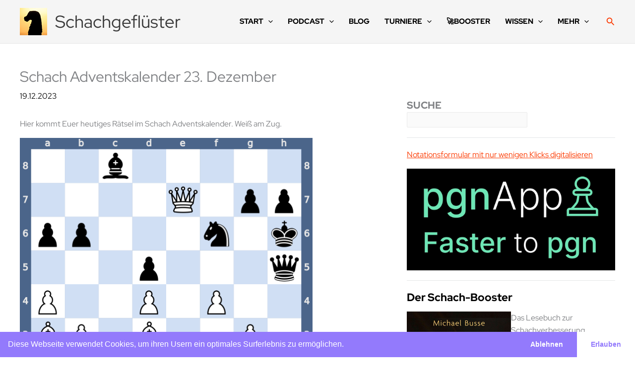

--- FILE ---
content_type: text/html; charset=utf-8
request_url: https://www.google.com/recaptcha/api2/aframe
body_size: 267
content:
<!DOCTYPE HTML><html><head><meta http-equiv="content-type" content="text/html; charset=UTF-8"></head><body><script nonce="aVZE3YOvloxpeBSizpQJ-A">/** Anti-fraud and anti-abuse applications only. See google.com/recaptcha */ try{var clients={'sodar':'https://pagead2.googlesyndication.com/pagead/sodar?'};window.addEventListener("message",function(a){try{if(a.source===window.parent){var b=JSON.parse(a.data);var c=clients[b['id']];if(c){var d=document.createElement('img');d.src=c+b['params']+'&rc='+(localStorage.getItem("rc::a")?sessionStorage.getItem("rc::b"):"");window.document.body.appendChild(d);sessionStorage.setItem("rc::e",parseInt(sessionStorage.getItem("rc::e")||0)+1);localStorage.setItem("rc::h",'1768992063717');}}}catch(b){}});window.parent.postMessage("_grecaptcha_ready", "*");}catch(b){}</script></body></html>